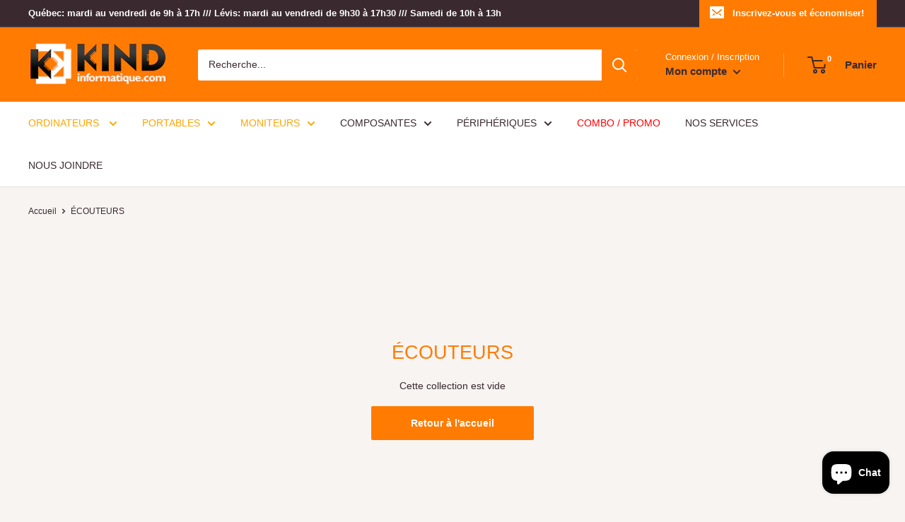

--- FILE ---
content_type: text/javascript
request_url: https://kindinformatique.com/cdn/shop/t/11/assets/custom.js?v=90373254691674712701748024220
body_size: -578
content:
//# sourceMappingURL=/cdn/shop/t/11/assets/custom.js.map?v=90373254691674712701748024220
